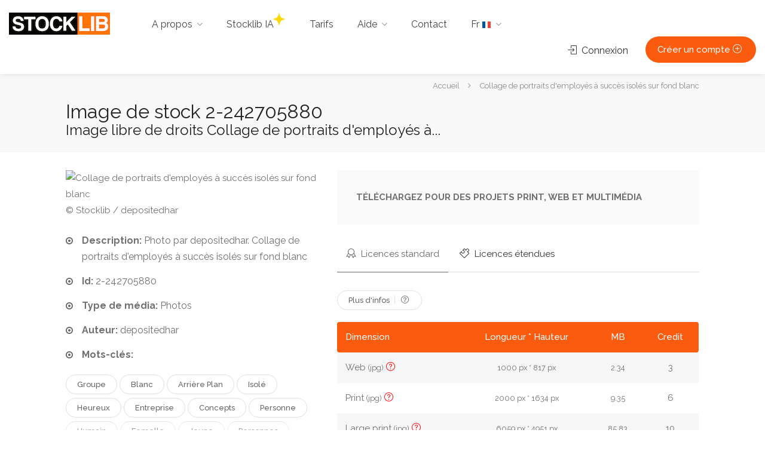

--- FILE ---
content_type: text/html; charset=UTF-8
request_url: https://www.stocklib.fr/media-2-242705880/collage-de-portraits-demploy%C3%A9s-%C3%A0-succ%C3%A8s-isol%C3%A9s-sur-fond-blanc.html?keyword=Personnes
body_size: 7930
content:
<!doctype html> <html lang="fr" class="no-js"> <head> <!--[if lt IE 11]>
    <link rel="shortcut icon" type="image/x-icon" href="https://www.stocklib.fr/assets/frontOffice/stocklib/template-assets/assets/dist/img/8d648ec.ico" />
    <![endif]--> <script src="https://www.google.com/recaptcha/api.js?hl=fr" async defer></script><script>
    window.onload = function() {
        var captchaDiv = document.querySelector(".g-recaptcha.g-invisible");

        if (captchaDiv !== null) {
            var form = captchaDiv.parentElement;

            form.addEventListener("submit", function (event) {
                if (!grecaptcha.getResponse()) {
                    event.preventDefault(); //prevent form submit
                    grecaptcha.execute();
                }
            });

            onCompleted = function () {
                if (form.reportValidity() !== false) {
                    form.submit();
                }
            }
        }
    }
</script> <script src="https://www.google.com/recaptcha/api.js?hl=fr" async defer></script> <script>
    window.onload = function() {
        var captchaDiv = document.querySelector(".g-recaptcha.g-invisible");

        if (captchaDiv !== null) {
            var form = captchaDiv.parentElement;

            form.addEventListener("submit", function (event) {
                if (!grecaptcha.getResponse()) {
                    event.preventDefault(); //prevent form submit
                    grecaptcha.execute();
                }
            });

            onCompleted = function () {
                if (form.reportValidity() !== false) {
                    form.submit();
                }
            }
        }
    }
</script> <meta charset="utf-8"> <title>Photo de Collage de portraits - ID:2-242705880 - image libre de droit - Stocklib</title> <meta http-equiv="X-UA-Compatible" content="IE=edge"> <meta name="viewport" content="width=device-width, initial-scale=1, maximum-scale=1"> <meta name="description" content="Cliquez et téléchargez sans plus attendre cette image libre de droit Collage de portraits d&amp;#039;employés à succès isolés sur fond blanc pour illustrer votre projet créatif ou éditorial."> <link rel="canonical" href="https://www.stocklib.fr/media-2-242705880/collage-de-portraits-demployés-à-succès-isolés.html"> <link rel="stylesheet" href='//fonts.googleapis.com/css?family=Raleway:300,400,500,600,700|Open+Sans:600,700'> <link rel="stylesheet" href="https://www.stocklib.fr/assets/frontOffice/stocklib/template-assets/assets/dist/css/4446d85.css?ver=5"> <link rel='stylesheet' id='fancyboxcss-css' href='https://cdnjs.cloudflare.com/ajax/libs/toastr.js/latest/css/toastr.min.css?ver=6.6.1' media='all' /> <link rel="stylesheet" href="https://www.stocklib.fr/assets/frontOffice/stocklib/template-assets/assets/dist/css/583f63a.css"> <link rel="stylesheet" href="//code.jquery.com/ui/1.12.1/themes/base/jquery-ui.css"> <link rel="stylesheet" href="https://www.stocklib.fr/assets/frontOffice/stocklib/template-assets/assets/b19e13d.css"> <script>(function(H) { H.className=H.className.replace(/\bno-js\b/,'js') } )(document.documentElement);</script> <script>(function(w,d,s,l,i){w[l]=w[l]||[];w[l].push({'gtm.start':new Date().getTime(),event:'gtm.js'});var f=d.getElementsByTagName(s)[0],j=d.createElement(s),dl=l!='dataLayer'?'&l='+l:'';j.async=true;j.src='https://www.googletagmanager.com/gtm.js?id='+i+dl;f.parentNode.insertBefore(j,f);})(window,document,'script','dataLayer','GTM-NPRHBFM');</script> <script type="text/javascript" src="https://api.goaffpro.com/loader.js?shop=gybu9sbps7"></script> <link rel="icon" type="image/png" href="https://www.stocklib.fr/cache/images/store/5f6eb0809f31e88067e51bfd2bb0c50e-59d517a0afc92-favicon.png" /> <style>body .my-mfp-zoom-in.mfp-ready.mfp-bg { opacity: 1; background: #000 url(https://www.stocklib.fr/cache/images/carousel/login-15.jpg) no-repeat; background-size: cover; }</style> </head> <body class="page-stl-media" itemscope itemtype="http://schema.org/WebPage"> <div id="wrapper" role="document"> <header class="header-container" itemscope itemtype="http://schema.org/WPHeader"> <div id="header"> <div class="container-fluid"> <div class="left-side"> <div id="logo" role="banner"> <a href="https://www.stocklib.fr" title="STOCKLIB"> <img src="https://www.stocklib.fr/cache/images/store/59d52c2b1b9d3-stocklib-epictura.gif" alt="STOCKLIB"> </a> </div> <div class="menu-responsive"> <i class="fa fa-reorder menu-trigger"></i> </div> <nav id="navigation" class="style-1" role="navigation" itemscope="" itemtype="http://schema.org/SiteNavigationElement"> <ul id="responsive"> <li> <a href="#">A propos</a> <ul role="menu"> <li><a href="https://www.stocklib.fr/a-propos-de-stocklib.html">À propos de nous</a></li> <li><a href="https://www.stocklib.fr/nos-clients.html">Nos clients</a></li> <li><a href="https://www.stocklib.fr/our-partners">Nos partenaires</a></li> <li><a href="https://www.stocklib.fr/blog-fr">Blog</a></li> </ul> </li> <li><a href="https://www.stocklib.fr/ai">Stocklib IA<img class="ai-star" src="https://www.stocklib.fr/assets/frontOffice/stocklib/template-assets/assets/dist/img/03b49ef.png"></a> </li> <li> <a href="https://www.stocklib.fr/tarifs.html">Tarifs</a> </li> <li> <a href="#">Aide</a> <ul role="menu"> <li><a href="https://www.stocklib.fr/faq.html">FAQ</a></li> <li><a href="https://www.stocklib.fr/couts-des-telechargements.html">Coût des téléchargements</a></li> <li><a href="https://www.stocklib.fr/licence-standard.html">Licence standard</a></li> <li><a href="https://www.stocklib.fr/licence-etendue.html">Licence étendue</a></li> <li><a href="https://www.stocklib.fr/licence-images-ia.html">Licence images IA</a></li> </ul> </li> <li><a href="https://www.stocklib.fr/contact">Contact</a></li> <li class="menu-lang"> <a href="https://www.stocklib.fr/language">Fr <img src="https://www.stocklib.fr/assets/frontOffice/stocklib/template-assets/assets/dist/img/flags/e87dfd9.png" alt="Français" /></a> <ul role="menu"> <li><a href="https://www.stocklib.com"><img src="https://www.stocklib.fr/assets/frontOffice/stocklib/template-assets/assets/dist/img/flags/8655859.png" alt="English" /> English</a></li> <li><a href="https://www.stocklib.es"><img src="https://www.stocklib.fr/assets/frontOffice/stocklib/template-assets/assets/dist/img/flags/d8ad0fa.png" alt="Castellano" /> Castellano</a></li> <li><a href="https://www.stocklib.it"><img src="https://www.stocklib.fr/assets/frontOffice/stocklib/template-assets/assets/dist/img/flags/df7a8a9.png" alt="Italiano" /> Italiano</a></li> <li><a href="https://www.stocklib.de"><img src="https://www.stocklib.fr/assets/frontOffice/stocklib/template-assets/assets/dist/img/flags/628f383.png" alt="Deutsch" /> Deutsch</a></li> </ul> </li> </ul> </nav> <div class="clearfix"></div> </div> <div class="right-side"> <div class="header-widget"> <a  href="https://www.stocklib.fr/login" data-mfp-src="#sign-in-dialog" class="sign-in popup-with-zoom-anim"><i class="sl sl-icon-login"></i> Connexion</a> <a href="https://www.stocklib.fr/register" class="button with-icon">Créer un compte <i class="sl sl-icon-plus"></i></a> </div> </div> <div id="sign-in-dialog" class="zoom-anim-dialog mfp-hide"> <div class="login-section"> <div class="col-md-6 col-sm-6"> <div class="bg-login"> <div class="flex-items"> <div class="item fs-item"> <p>Bienvenue</p> </div> <div class="item sc-item"> <p class="sc-1-text">CONNECTEZ-VOUS POUR<br>TÉLÉCHARGER DES IMAGES<br>OU<br>CRÉER AVEC L'IA</p> <p class="sc-2-text">
                                Donnez vie à votre vision avec des images
                            </p> </div> <div class="item th-item"> <p>ART PAR<br><strong>Stocklib</strong></p> </div> </div> </div> </div> <div class="col-md-6 col-sm-6"> <div class="login-right-section"> <div class="sign-in-form style-1"> <form class="login" action="https://www.stocklib.fr/login" method="post" novalidate> <input type="hidden" name="thelia_customer_login[_token]" value="pG_nCa7hTGJWMRlgAD_JP-BfbaWQu2POflivkUJ2BzQ" > <input type="hidden" name="thelia_customer_login[account]" value="1"> <input type="hidden" name="thelia_customer_login[success_url]" value="https://www.stocklib.fr/media-2-242705880/collage-de-portraits-demploy%C3%A9s-%C3%A0-succ%C3%A8s-isol%C3%A9s-sur-fond-blanc.html?keyword=Personnes"> <p> <label for="email-login-mini">Adresse e-mail
                                    <i class="im im-icon-Mail"></i> <input type="email" name="thelia_customer_login[email]" id="email-login-mini" class="input-text" maxlength="255" aria-required="true" required> </label> </p> <p> <label for="password-login-mini">Mot de passe
                                    <i class="im im-icon-Lock-2"></i> <input type="password" name="thelia_customer_login[password]" id="password-login-mini" class="input-text password-input-field" maxlength="255"> </label> <span class="lost_password"> <a href="https://www.stocklib.fr/password">Mot de passe oublié ?</a> </span> </p> <div class="buttons-group margin-top-5 text-center"> <button type="submit" class="submit button">Me connecter</button> <img class="wait loader" style="display:none;" src="https://www.stocklib.fr/assets/frontOffice/stocklib/template-assets/assets/dist/img/a0e7624.gif" alt="Patientez..."> </div> <p class="margin-top-20 text-center"><a href="https://www.stocklib.fr/register">Créez mon compte gratuit</a></p> </form> </div> </div> </div> </div> </div> </div> </div> </header> <div class="clearfix"></div> <div id="img-file-size-infos-block" style="display: none"> <table class="basic-table img-file-size-infos"> <thead> <th>Dimension</th> <th>Longueur * Hauteur</th> <th>Print size</th> </thead> <tbody> <tr> <td>Web</td> <td data-th="Longueur * Hauteur"> <small>1000 px * 817 px</small> </td> <td data-th="Print size"> <small>32.56 cm x 26.60 cm @ 72dpi</small> </td> </tr> <tr> <td>Print</td> <td data-th="Longueur * Hauteur"> <small>2000 px * 1634 px</small> </td> <td data-th="Print size"> <small>17.34 cm x 14.17 cm @ 300dpi</small> </td> </tr> <tr> <td>Large print</td> <td data-th="Longueur * Hauteur"> <small>6059 px * 4951 px</small> </td> <td data-th="Print size"> <small>52.53 cm x 42.93 cm @ 300dpi</small> </td> </tr> <tr> <td>CEL</td> <td data-th="Longueur * Hauteur"> <small>6059 px * 4951 px</small> </td> <td data-th="Print size"> <small>52.53 cm x 42.93 cm @ 300dpi</small> </td> </tr> </tbody> </table> </div> <div id="titlebar"> <div class="container"> <div class="row"> <div class="col-md-12"> <nav id="breadcrumbs" role="navigation" aria-labelledby="breadcrumb-label"> <strong id="breadcrumb-label" class="sr-only">Vous êtes ici :</strong> <ul itemscope itemtype="http://schema.org/BreadcrumbList" > <li itemscope itemtype="http://schema.org/ListItem" itemprop="itemListElement" ><a href="https://www.stocklib.fr" itemprop="item"> <span itemprop="name">Accueil</span></a> <meta itemprop="position" content="1"> </li> <li itemscope itemtype="http://schema.org/ListItem" itemprop="itemListElement" class="active"><span itemprop="name">Collage de portraits d&#039;employés à succès isolés sur fond blanc</span><meta itemprop="position" content="2"></li> </ul> </nav> </div> </div> <div class="row"> <div class="col-md-12"> <br> <h1 id="main-label">Image de stock 2-242705880 </h1> <h2>Image libre de droits Collage de portraits d&#039;employés à...</h2> </div> </div> </div> </div> <div class="container"> <div itemscope itemtype="http://schema.org/ImageObject" class="row margin-bottom-60"> <div class="col-md-5"> <figure id="img-2-242705880" data-cid="1000816" data-folder="2427" data-filename="collage de portraits d&#039;employés à succès isolés sur blanc" class="figmedia"> <img src="https://st4.depositphotos.com/thumbs/1000816/image/24270/242705880/api_thumb_450.jpg?forcejpeg=true" itemprop="contentUrl" alt="Collage de portraits d&#039;employés à succès isolés sur fond blanc" class="img-responsive"> <figcaption>&copy; Stocklib / depositedhar</figcaption> </figure> <ul class="list-4 margin-top-20"> <li><b>Description:</b>
                                                    Photo par
                                         depositedhar. Collage de portraits d'employés à succès isolés sur fond blanc
                    </li> <li><b>Id:</b> 2-242705880</li> <li> <b>Type de média:</b>
                        
                        
            Photos
                                                        </li> <li> <b>Auteur:</b> <span itemprop="author">depositedhar</span> </li> <li><b>Mots-clés:</b></li> </ul> <div class="show-more visible margin-bottom-30" style="text-transform: capitalize;"> <a href="https://www.stocklib.fr/photo-de-stock/Groupe/2-dp" rel="nofollow" class="rate-review">Groupe</a> <a href="https://www.stocklib.fr/photo-de-stock/blanc/2-dp" rel="nofollow" class="rate-review">blanc</a> <a href="https://www.stocklib.fr/photo-de-stock/arrière plan/2-dp" rel="nofollow" class="rate-review">arrière plan</a> <a href="https://www.stocklib.fr/photo-de-stock/isolé/2-dp" rel="nofollow" class="rate-review">isolé</a> <a href="https://www.stocklib.fr/photo-de-stock/Heureux/2-dp" rel="nofollow" class="rate-review">Heureux</a> <a href="https://www.stocklib.fr/photo-de-stock/entreprise/2-dp" rel="nofollow" class="rate-review">entreprise</a> <a href="https://www.stocklib.fr/photo-de-stock/concepts/2-dp" rel="nofollow" class="rate-review">concepts</a> <a href="https://www.stocklib.fr/photo-de-stock/personne/2-dp" rel="nofollow" class="rate-review">personne</a> <a href="https://www.stocklib.fr/photo-de-stock/humain/2-dp" rel="nofollow" class="rate-review">humain</a> <a href="https://www.stocklib.fr/photo-de-stock/femelle/2-dp" rel="nofollow" class="rate-review">femelle</a> <a href="https://www.stocklib.fr/photo-de-stock/jeune/2-dp" rel="nofollow" class="rate-review">jeune</a> <a href="https://www.stocklib.fr/photo-de-stock/personnes/2-dp" rel="nofollow" class="rate-review">personnes</a> <a href="https://www.stocklib.fr/photo-de-stock/Femmes/2-dp" rel="nofollow" class="rate-review">Femmes</a> <a href="https://www.stocklib.fr/photo-de-stock/portrait/2-dp" rel="nofollow" class="rate-review">portrait</a> <a href="https://www.stocklib.fr/photo-de-stock/caucasien/2-dp" rel="nofollow" class="rate-review">caucasien</a> <a href="https://www.stocklib.fr/photo-de-stock/sourire/2-dp" rel="nofollow" class="rate-review">sourire</a> <a href="https://www.stocklib.fr/photo-de-stock/mâle/2-dp" rel="nofollow" class="rate-review">mâle</a> <a href="https://www.stocklib.fr/photo-de-stock/affronter/2-dp" rel="nofollow" class="rate-review">affronter</a> <a href="https://www.stocklib.fr/photo-de-stock/photo/2-dp" rel="nofollow" class="rate-review">photo</a> <a href="https://www.stocklib.fr/photo-de-stock/Moderne/2-dp" rel="nofollow" class="rate-review">Moderne</a> <a href="https://www.stocklib.fr/photo-de-stock/hommes/2-dp" rel="nofollow" class="rate-review">hommes</a> <a href="https://www.stocklib.fr/photo-de-stock/Costume/2-dp" rel="nofollow" class="rate-review">Costume</a> <a href="https://www.stocklib.fr/photo-de-stock/Diversité/2-dp" rel="nofollow" class="rate-review">Diversité</a> <a href="https://www.stocklib.fr/photo-de-stock/directeur/2-dp" rel="nofollow" class="rate-review">directeur</a> <a href="https://www.stocklib.fr/photo-de-stock/professionnel/2-dp" rel="nofollow" class="rate-review">professionnel</a> <a href="https://www.stocklib.fr/photo-de-stock/travail/2-dp" rel="nofollow" class="rate-review">travail</a> <a href="https://www.stocklib.fr/photo-de-stock/Emploi/2-dp" rel="nofollow" class="rate-review">Emploi</a> <a href="https://www.stocklib.fr/photo-de-stock/homme d&amp;#039;affaires/2-dp" rel="nofollow" class="rate-review">homme d&#039;affaires</a> <a href="https://www.stocklib.fr/photo-de-stock/Ensemble/2-dp" rel="nofollow" class="rate-review">Ensemble</a> <a href="https://www.stocklib.fr/photo-de-stock/Beaucoup/2-dp" rel="nofollow" class="rate-review">Beaucoup</a> <a href="https://www.stocklib.fr/photo-de-stock/exécutif/2-dp" rel="nofollow" class="rate-review">exécutif</a> <a href="https://www.stocklib.fr/photo-de-stock/occasionnel/2-dp" rel="nofollow" class="rate-review">occasionnel</a> <a href="https://www.stocklib.fr/photo-de-stock/Équipe/2-dp" rel="nofollow" class="rate-review">Équipe</a> <a href="https://www.stocklib.fr/photo-de-stock/travailleur/2-dp" rel="nofollow" class="rate-review">travailleur</a> <a href="https://www.stocklib.fr/photo-de-stock/différent/2-dp" rel="nofollow" class="rate-review">différent</a> <a href="https://www.stocklib.fr/photo-de-stock/senior/2-dp" rel="nofollow" class="rate-review">senior</a> <a href="https://www.stocklib.fr/photo-de-stock/Positivité/2-dp" rel="nofollow" class="rate-review">Positivité</a> <a href="https://www.stocklib.fr/photo-de-stock/réussi/2-dp" rel="nofollow" class="rate-review">réussi</a> <a href="https://www.stocklib.fr/photo-de-stock/collage/2-dp" rel="nofollow" class="rate-review">collage</a> <a href="https://www.stocklib.fr/photo-de-stock/mixte/2-dp" rel="nofollow" class="rate-review">mixte</a> <a href="https://www.stocklib.fr/photo-de-stock/personnel/2-dp" rel="nofollow" class="rate-review">personnel</a> <a href="https://www.stocklib.fr/photo-de-stock/femme d&amp;#039;affaires/2-dp" rel="nofollow" class="rate-review">femme d&#039;affaires</a> <a href="https://www.stocklib.fr/photo-de-stock/Hommes d&amp;#039;affaires/2-dp" rel="nofollow" class="rate-review">Hommes d&#039;affaires</a> <a href="https://www.stocklib.fr/photo-de-stock/Partenaires/2-dp" rel="nofollow" class="rate-review">Partenaires</a> <a href="https://www.stocklib.fr/photo-de-stock/Divers/2-dp" rel="nofollow" class="rate-review">Divers</a> <a href="https://www.stocklib.fr/photo-de-stock/collègues/2-dp" rel="nofollow" class="rate-review">collègues</a> <a href="https://www.stocklib.fr/photo-de-stock/Employé/2-dp" rel="nofollow" class="rate-review">Employé</a> <a href="https://www.stocklib.fr/photo-de-stock/multiculturel/2-dp" rel="nofollow" class="rate-review">multiculturel</a> </div> <a href="#" class="show-more-button" style="display:none" data-more-title="Voir plus" data-less-title="Voir moins"><i class="fa fa-angle-down"></i></a> </div> <div class="col-md-7"> <div class="boxed-widget margin-bottom-20"> <b>
                                                TÉLÉCHARGEZ POUR DES PROJETS PRINT, WEB ET MULTIMÉDIA
                                            </b> </div> <div class="style-1"> <ul class="tabs-nav"> <li class="active"><a href="#tab1b"><i class="sl sl-icon-badge"></i> Licences standard</a></li> <li><a href="#tab2b"><i class="sl sl-icon-puzzle"></i> Licences étendues</a></li> </ul> <div class="tabs-container margin-bottom-30"> <div id="tab1b" class="tab-content" style="display: inline-block;"> <a href="https://www.stocklib.fr/tarifs.html#infos" class="rate-review margin-top-0 margin-bottom-20">Plus d'infos <span><i class="sl sl-icon-question"></i></span></a> <table class="basic-table table-pricing"> <thead> <th>Dimension</th> <th>Longueur * Hauteur</th> <th>MB</th> <th>                                  
                                      Credit
                                                </th> </thead> <tbody> <tr> <td>Web <small>(jpg)</small> <i class="sl sl-icon-question show-img-infos"></i></td> <td data-th="Longueur * Hauteur"> <small>1000 px * 817 px</small> </td> <td data-th="MB"> <small>2.34</small> </td> <td data-th="Credit">3</td> </tr> <tr> <td>Print <small>(jpg)</small> <i class="sl sl-icon-question show-img-infos"></i></td> <td data-th="Longueur * Hauteur"> <small>2000 px * 1634 px</small> </td> <td data-th="MB"> <small>9.35</small> </td> <td data-th="Credit">6</td> </tr> <tr> <td>Large print <small>(jpg)</small> <i class="sl sl-icon-question show-img-infos"></i></td> <td data-th="Longueur * Hauteur"> <small>6059 px * 4951 px</small> </td> <td data-th="MB"> <small>85.83</small> </td> <td data-th="Credit">10</td> </tr> </tbody> </table> </div> <div id="tab2b" class="tab-content" style="display: none;"> <a href="https://www.stocklib.fr/tarifs.html#infos" class="rate-review margin-top-0 margin-bottom-20">Plus d'infos <span><i class="sl sl-icon-question"></i></span></a> <table class="basic-table table-pricing"> <thead> <th>Dimension</th> <th>Longueur * Hauteur</th> <th>MB</th> <th>                                  
                                      Credit
                                                 </th> </thead> <tbody> <tr> <td>CEL <small>(jpg)</small> <i class="sl sl-icon-question show-img-infos"></i></td> <td data-th="Longueur * Hauteur"> <small>6059 px * 4951 px</small> </td> <td data-th="MB"> <small>85.83</small> </td> <td data-th="Crédits">100</td> </tr> </tbody> </table> </div> </div> </div> <section id="info"> <div class="notification warning" role="alert"><p>Vous n'&ecirc;tes pas connect&eacute;!</p> <p>Connectez-vous afin de pouvoir t&eacute;l&eacute;charger cette image.</p></div> </section> </div> </div> <div id="load-more" data-id="2-242705880" data-keyword="Personnes" data-mediatype="0" data-contributor="1000816"></div> <div class="buttons-groups margin-top-20 margin-bottom-60 text-center"> <a href="https://www.stocklib.fr/search?keyword=Personnes&amp;contributorid=&amp;media_type=0" class="button border btn-similars">Images libres de droits similaires</a> </div> </div> <div id="bottom" class="main-search-container text-center" data-background-image="https://www.stocklib.fr/cache/images/carousel/52e43824b2777814cc7b256e90e864d3-footer-bg-8.jpg" data-background-image-mobile="https://www.stocklib.fr/cache/images/carousel/a4a77689fd11b0ee9fadf8c169d15301-footer-bg-8.jpg" > <div class="main-search-inner"> <div class="container"> <img class="footer-logo margin-top-20 margin-bottom-60" src="https://www.stocklib.fr/cache/images/store/59d52c2b1b9d3-stocklib-epictura.gif" alt="STOCKLIB"> <div class="row"> <div class="col-sm-12"> <ul class="bottom-links"> <li><a href="/image/abstrait/110380">Abstrait</a></li> <li><a href="/image/animaux/110385">Animaux</a></li> <li><a href="/image/beaut%25C3%25A9/110386">Beaut&eacute;</a></li> <li><a href="/image/bebes/110387">B&eacute;b&eacute;s</a></li> <li><a href="/image/business/110388">Business</a></li> <li><a href="/image/communication/110389">Communication</a></li> </ul> <ul class="bottom-links"> <li><a href="/image/concept/110390">Concept</a></li> <li><a href="/image/construction/110391">Construction</a></li> <li><a href="/image/education/110392">Education</a></li> <li><a href="/image/entreprises/110393">Entreprises</a></li> <li><a href="/image/famille/110394">Famille</a></li> <li><a href="/image/fashion/110395">Fashion</a></li> </ul> <ul class="bottom-links"> <li><a href="/image/forme/110396">Forme</a></li> <li><a href="/image/lifestyle/110397">Lifestyle</a></li> <li><a href="/image/mariage/110398">Mariage</a></li> <li><a href="/image/paysage/110399">Paysage</a></li> <li><a href="/image/personnes/110400">Personnes</a></li> <li><a href="/image/romance/110401">Romance</a></li> </ul> <ul class="bottom-links"> <li><a href="/image/sante/110402">Sant&eacute;</a></li> <li><a href="/image/technologie/110403">Technologie</a></li> <li><a href="/image/texture/110404">Texture</a></li> <li><a href="/image/transport/110405">Transport</a></li> <li><a href="/image/vintage/110406">Vintage</a></li> <li><a href="/image/voyage/110407">Voyage</a></li> </ul> </div> </div> </div> </div> </div> <div class="info-cta centered"><p>Des images incroyables. Des tarifs flexibles. <a href="/tarifs.html">Achetez des cr&eacute;dits</a> et commencez &agrave; t&eacute;l&eacute;charger d&egrave;s aujourd'hui.</p></div> <div id="footer" class="dark" itemscope itemtype="http://schema.org/WPFooter"> <div class="container"> <div class="row"> <div class="col-md-3 col-md-offset-1 col-sm-6"> <div class="footer-heading">Informations</div> <div class="footer-content"> <ul class="footer-links"> <li><a href="https://www.stocklib.fr/conditions-de-vente.html">Conditions de vente</a></li> <li><a href="https://www.stocklib.fr/confidentialité.html">Confidentialité</a></li> <li><a href="https://www.stocklib.fr/infos-légales.html">Infos légales</a></li> <li><a href="https://www.stocklib.fr/licence-d-exploitation.html">Licence d&#039;exploitation</a></li> <li><a href="/contributor">Contribuer à Stocklib</a></li> <li><a href="/investor">Relations investisseurs</a></li> <li><a href='https://stocklib.goaffpro.com'>Devenir affilié de Stocklib</a></a></li> </ul> </div> </div> <div class="col-md-4 col-sm-6"> <div class="footer-heading">Newsletter</div> <div class="footer-content"> <p id="newsletter-describe">Inscrivez-vous pour recevoir les dernières nouveautés.</p> <form class="subscribe-form" action="https://www.stocklib.fr/newsletter" method="post"> <input type="hidden" name="thelia_newsletter[_token]" value="YnPY7fcul3K1McyUbLEGLv1Yej3XmhoEBCioWm7a6Qk" > <input type="email" name="thelia_newsletter[email]" id="email_newsletter-mini" class="subscribe-input" maxlength="255" placeholder="Votre adresse email" aria-describedby="newsletter-describe" aria-required="true" required autocomplete="off"> <div id="dialog"> <div id="captchaBackground"> <canvas id="captcha">captcha text</canvas> <input id="textBox" class="input-text" type="text" name="text"> <div id="buttons"> <button id="submitButton" class="button" type="submit">Envoyer</button> <button id="refreshButton" class="button" type="submit">Rafraîchir</button> </div> <span id="output"></span> </div> </div> <button type="button" id="submit-newsletter" class="subscribe-submit">Go</button> </form> </div> </div> <div  class="col-md-4  col-sm-12"> <div class="footer-heading">Contact</div> <div class="footer-content" itemscope itemtype="http://schema.org/Organization"></div> <address itemprop="address" itemscope itemtype="http://schema.org/PostalAddress"> <strong itemprop="name">STOCKLIB</strong><br> <span itemprop="streetAddress">
            27 place Montbolo  
    </span><br> <span itemprop="postalCode">66100</span> <span itemprop="addressLocality">
    PERPIGNAN
            , <span class="country-name">France métropolitaine</span> </span> </address> <div class="tel"><i class="fa fa-phone-square"></i> <a href="tel:+334 6850 1135 (GMT+1)" itemprop="telephone">+334 6850 1135 (GMT+1)</a></div> <div class="mail"><i class="fa fa-envelope"></i> <a href="https://www.stocklib.fr/contact">Contactez-nous</a></div> </div> </div> </div> <footer class="container footer-info"> <div class="row"> <div class="col-md-8"> <span class="padding-left-20">Nos sites web : <a href="http://www.epictura.fr" rel="external">Epictura</a> I <a href="https://www.stocklib.fr">Stocklib</a></span> </div> <div class="col-md-4 copyright" role="contentinfo"> <span>Copyright &copy; <time datetime="2026-01-15">2026</time> STOCKLIB</span> </div> </div> </footer> </div> </div> <div id="backtotop"><a href="#"></a></div> </div> <noscript><iframe src="https//www.googletagmanager.com/ns.html?id=GTM-NPRHBFM" height="0" width="0" style="display:none;visibility:hidden"></iframe></noscript> <script src="//ajax.googleapis.com/ajax/libs/jquery/2.2.4/jquery.min.js"></script> <script>window.jQuery || document.write('<script src="https://www.stocklib.fr/assets/frontOffice/stocklib/template-assets/assets/dist/js/vendors/3fc9156.js"><\/script>');</script> <script type="text/javascript" src="//cdnjs.cloudflare.com/ajax/libs/jquery.lazy/1.7.9/jquery.lazy.min.js"></script> <script type="text/javascript" src="//cdnjs.cloudflare.com/ajax/libs/jquery.lazy/1.7.9/jquery.lazy.plugins.min.js"></script> <div id="overlay-notification">Veuillez patienter, votre image est en cours de téléchargement</div> <script type="text/javascript">
        $(document).ready(function (){
            $("i.show-img-infos").popover({
                html: true,
                placement: 'auto',
                container: "body",
                content: $("#img-file-size-infos-block .img-file-size-infos").clone(true)
            });
            $('body').on('click', function (e) {
                $('[data-toggle="popover"],[data-original-title]').each(function () {
                    //the 'is' for buttons that trigger popups
                    //the 'has' for icons within a button that triggers a popup
                    if (!$(this).is(e.target) && $(this).has(e.target).length === 0 && $('.popover').has(e.target).length === 0) {
                        (($(this).popover('hide').data('bs.popover')||{}).inState||{}).click = false  // fix for BS 3.3.6
                    }

                });
            });
        });
    </script> <script type="text/javascript">
        //B DETECT CLIC RIGHT
        $(document).bind("contextmenu", function (e) {
            if (e.target.nodeName === 'IMG' || e.target.nodeName === 'VIDEO') {
                $('figure').popover({
                    html: true,
                    placement: 'auto',
                    container: "body",
                    content: "Vous devez créer un compte ou vous connecter pour télécharger cette image/video avec des crédits."
                });
                $('figure').popover('show');
                return false;
            }
        });
        //E DETECT CLIC RIGHT
    </script> <script src="https://www.stocklib.fr/assets/frontOffice/stocklib/template-assets/assets/dist/js/f38e26e.js" defer></script> <script src="https://cdnjs.cloudflare.com/ajax/libs/toastr.js/latest/js/toastr.min.js?ver=6.6.1" id="toastrjs-js"></script> <script>
        toastr.options = {
                closeButton: false,
                debug: false,
                newestOnTop: false,
                progressBar: false,
                positionClass: 'toast-bottom-right',
                preventDuplicates: false,
                onclick: null,
                showDuration: '300',
                hideDuration: '500',
                timeOut: 5000,
                extendedTimeOut: '500',
                showEasing: 'swing',
                hideEasing: 'linear',
                showMethod: 'fadeIn',
                hideMethod: 'fadeOut'
        };
    </script> <script>
    $('.btn-similars,.carousel-item a,.fw-carousel-item a,.show-more a').on('click',function(e){
        e.stopPropagation();
        e.preventDefault();
        $('.sign-in').click()
    })
    
</script> <script>
 $(document).on('click', '#ai-search-btn', function(e) {
        e.stopPropagation();  // Correct
        e.preventDefault();   // Correct
        // Récupérer la valeur du champ keyword
        var keyword = $('#form-search input[name="keyword"]').val().trim();
        if (!keyword) {
            // Laisser le navigateur gérer le required
            $('#form-search input[name="keyword"]')[0].reportValidity();
            return;
        }
        // Construire l'URL de redirection pour l'AI
        var aiUrl = '/ai?keyword=' + encodeURIComponent(keyword);
        // Redirection
        window.location.href = aiUrl; 
    });
 </script> </body> </html>